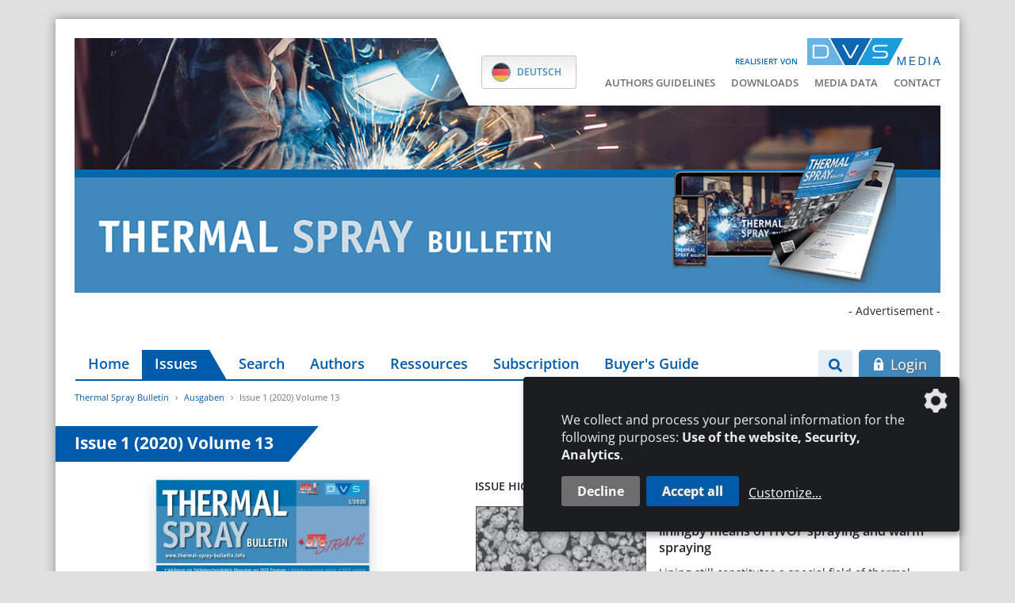

--- FILE ---
content_type: text/html; charset=UTF-8
request_url: https://www.thermal-spray-bulletin.info/en/issues/issue-1-2020?category=82
body_size: 9883
content:
<!DOCTYPE html>
<html lang="en">
<head>
    <meta charset="utf-8">
    <meta http-equiv="X-UA-Compatible" content="IE=edge">
    <meta name="viewport" content="width=device-width, initial-scale=1">
    <meta name="robots" content="index,follow">

    
    <title>Issue 1 (2020) Volume 13 - Thermal Spray Bulletin</title>
<link rel="canonical" href="https://www.thermal-spray-bulletin.info/en/issues/issue-1-2020"/>
<meta property="og:title" content="Issue 1 (2020) Volume 13" />
<meta property="og:type" content="article" />
<meta property="og:url" content="https://www.thermal-spray-bulletin.info/en/issues/issue-1-2020" />
<meta property="og:site_name" content="Thermal Spray Bulletin" />

<meta name="twitter:title" content="Issue 1 (2020) Volume 13" />
<meta name="twitter:description" content="" />
<script type="application/ld+json">{"@context":"https:\/\/schema.org","@type":"WebPage","name":"Issue 1 (2020) Volume 13"}</script>

    <!-- CSRF Token -->
    <meta name="csrf-token" content="BlHen0nOunljsEzcxG3e0D9IEpZOfT8viXldUgwz">

    <link rel="icon" type="image/png" href="/favicon.ico">
    

    <link rel="alternate" hreflang="de" href="https://www.thermal-spray-bulletin.info/de/ausgaben/ausgabe-1-2020" />
            <link rel="alternate" hreflang="en" href="https://www.thermal-spray-bulletin.info/en/issues/issue-1-2020" />
            <link rel="alternate" hreflang="x-default" href="https://www.thermal-spray-bulletin.info/de/ausgaben/ausgabe-1-2020" />
    
    <!-- Klaro! Consent Manager Utility -->
    <script defer src="https://www.thermal-spray-bulletin.info/js/klaro-cm/config.js"></script>
    <script defer src="https://www.thermal-spray-bulletin.info/js/klaro-cm/klaro.js"></script>
    <link href="https://www.thermal-spray-bulletin.info/css/klaro.css" rel="stylesheet">

    <!-- Styles -->
    <link href="/css/frontend.css?id=bad38b9f45ee327b7550" rel="stylesheet">

    <style>[wire\:loading], [wire\:loading\.delay], [wire\:loading\.inline-block], [wire\:loading\.inline], [wire\:loading\.block], [wire\:loading\.flex], [wire\:loading\.table], [wire\:loading\.grid] {display: none;}[wire\:offline] {display: none;}[wire\:dirty]:not(textarea):not(input):not(select) {display: none;}input:-webkit-autofill, select:-webkit-autofill, textarea:-webkit-autofill {animation-duration: 50000s;animation-name: livewireautofill;}@keyframes livewireautofill { from {} }</style>

        <script type="application/ld+json">{"@context":"http:\/\/schema.org","@type":"BreadcrumbList","itemListElement":[{"@type":"ListItem","position":1,"item":{"@id":"\/en","name":"Thermal Spray Bulletin","image":null}},{"@type":"ListItem","position":2,"item":{"@id":"https:\/\/www.thermal-spray-bulletin.info\/de\/ausgaben","name":"Ausgaben","image":null}},{"@type":"ListItem","position":3,"item":{"@id":"\/en\/issues\/issue-1-2020","name":"Issue 1 (2020) Volume 13","image":null}}]}</script>
</head>
<body class="">

    <div class="container wrapper-shadow px-0 pt-3 pt-lg-4 mt-lg-4 bg-white">

        <div id="mobile-search--container" class="mobile-search--container d-block d-lg-none flex-column">
            <div class="container px-4">
                <form class="search-form" action="/en/search" method="get">
    <div class="input-group mt-0 mb-0">
        <input type="search" class="form-control form-control--search" name="search" value=""
               placeholder="Search" aria-label="Search">
        <div class="input-group-append">
            <button class="btn btn-secondary" type="submit" aria-label="Go"><i class="fa fa-search"></i></button>
        </div>
    </div>
</form>            </div>
        </div>

        <header class="px-4 mb-0">

            <div class="row d-lg-none">
                <div class="col-xxs-6 col-xs-7 mt-sm-2">
                    <div class="logo-released d-xs-flex align-items-end mb-2">
                        <span class="logo-released-label mb-2 mb-xs-0 text-nowrap">realisiert von</span>
                        <img class="img-fluid logo-released-image" src="https://www.thermal-spray-bulletin.info/images/dvs-media-logo.png" alt="Thermal Spray Bulletin">
                    </div>
                </div>
                
                <div class="col-xxs-6 col-xs-5 mt-2">
                    <div class="mobile-nav text-right text-nowrap">
                        <a href="#" class="btn btn-search btn-sm show-mobile-search mr-1" aria-label="Search">
                            <i class="fa fa-search"></i>                        </a>
                        <a href="#" class="btn btn-nav btn-sm d-inline-flex align-items-center justify-content-between">
                            <span>Menü</span> <i class="fa fa-bars menu-open show"></i> <i class="fa fa-times menu-close hide"></i>                        </a>
                    </div>
                </div>

                <div id="mobile-nav--container" class="mobile-nav--container d-block d-lg-none flex-column">
                    <div class="container px-4 py-5 mt-3">
                        <ul id="accordion_mobile" class="nav_accordion">
                                <li>
                <div class="nav_selectable d-flex justify-content-between align-items-center">
                    <a class="" href="/en" >
                        Home
                    </a>
                                    </div>
                            </li>
                                <li>
                <div class="nav_selectable active d-flex justify-content-between align-items-center">
                    <a class=" active" href="/en/issues" >
                        Issues
                    </a>
                                    </div>
                            </li>
                                <li>
                <div class="nav_selectable d-flex justify-content-between align-items-center">
                    <a class="" href="/en/search" >
                        Search
                    </a>
                                    </div>
                            </li>
                                <li>
                <div class="nav_selectable d-flex justify-content-between align-items-center">
                    <a class="" href="/en/authors" >
                        Authors
                    </a>
                                    </div>
                            </li>
                                <li>
                <div class="nav_selectable d-flex justify-content-between align-items-center">
                    <a class="" href="/en/ressources" >
                        Ressources
                    </a>
                                    </div>
                            </li>
                                <li>
                <div class="nav_selectable d-flex justify-content-between align-items-center">
                    <a class="" href="/en/subscription" >
                        Subscription
                    </a>
                                    </div>
                            </li>
                                <li>
                <div class="nav_selectable d-flex justify-content-between align-items-center">
                    <a class="" href="https://www.tsb-bezugsquellen.de/en/"  target="_blank">
                        Buyer&#039;s Guide
                    </a>
                                    </div>
                            </li>
            </ul>


    <ul class="nav_accordion">
        
                        
            <li>
                <div class="nav_selectable d-flex justify-content-between align-items-center">
                    <a class="" href="https://www.thermal-spray-bulletin.info/storage/media/documents/95/autorenrichtlinien-tsb-en.pdf"  target="_blank">
                        Authors guidelines
                    </a>
                </div>
            </li>

        
                        
            <li>
                <div class="nav_selectable d-flex justify-content-between align-items-center">
                    <a class="" href="/en/downloads" >
                        Downloads
                    </a>
                </div>
            </li>

        
                        
            <li>
                <div class="nav_selectable d-flex justify-content-between align-items-center">
                    <a class="" href="https://www.home-of-welding.com/storage/media/documents/23557/thermal-spray-bulletin-mediadaten-2026-en.pdf" >
                        Media data
                    </a>
                </div>
            </li>

        
                        
            <li>
                <div class="nav_selectable d-flex justify-content-between align-items-center">
                    <a class="" href="/en/contact" >
                        Contact
                    </a>
                </div>
            </li>

        
        
        <li class="nav-item">
                <a class="nav-link" href="https://www.thermal-spray-bulletin.info/de/ausgaben/ausgabe-1-2020">
                    <img class="language-flag language-flag-de" src="https://www.thermal-spray-bulletin.info/images/flag-de.png" alt="Deutsch">
                    <span class="language-label language-label-de">Deutsch</span>
                </a>
            </li>
                                        <li class="nav-item">
                <a class="nav-link active" href="https://www.thermal-spray-bulletin.info/en/issues/issue-1-2020">
                    <img class="language-flag language-flag-en" src="https://www.thermal-spray-bulletin.info/images/flag-en.png" alt="English">
                    <span class="language-label language-label-en">English</span>
                </a>
            </li>
            

    </ul>


    <ul class="mobile_footer">
        
                                    <li>
                <a class="" href="/en/contact">
                    Contact
                </a>
            </li>

        
                                    <li>
                <a class="" href="/en/legal-notices">
                    Legal notices
                </a>
            </li>

        
                                    <li>
                <a class="" href="/en/data-privacy">
                    Data Privacy
                </a>
            </li>

            </ul>

    <a class="btn btn-secondary btn-lg d-block" href="/en/login?redirect=aHR0cHM6Ly93d3cudGhlcm1hbC1zcHJheS1idWxsZXRpbi5pbmZvL2VuL2lzc3Vlcy9pc3N1ZS0xLTIwMjA/Y2F0ZWdvcnk9ODI=" rel="nofollow">
    <svg class="icon white"><g><path d="M13.7,6h-1V4.7C12.7,2.1,10.6,0,8,0S3.3,2.1,3.3,4.7V6h-1C2.1,6,2,6.1,2,6.3v8.3C2,15.4,2.6,16,3.3,16h9.3 c0.7,0,1.3-0.6,1.3-1.3V6.3C14,6.1,13.8,6,13.7,6z M9,13c0,0.1,0,0.2-0.1,0.3c-0.1,0.1-0.2,0.1-0.2,0.1H7.3c-0.1,0-0.2,0-0.2-0.1 C7,13.1,7,13.1,7,13l0.2-1.9c-0.3-0.2-0.5-0.6-0.5-1.1c0-0.7,0.6-1.3,1.3-1.3S9.3,9.3,9.3,10c0,0.4-0.2,0.8-0.5,1.1L9,13z M10.7,6 H5.3V4.7C5.3,3.2,6.5,2,8,2s2.7,1.2,2.7,2.7V6z"/></g></svg>&nbsp;Login
</a><!--<a href="/en/login" class="btn btn-secondary btn-lg d-block">
    <svg class="icon white"><g><path d="M13.7,6h-1V4.7C12.7,2.1,10.6,0,8,0S3.3,2.1,3.3,4.7V6h-1C2.1,6,2,6.1,2,6.3v8.3C2,15.4,2.6,16,3.3,16h9.3 c0.7,0,1.3-0.6,1.3-1.3V6.3C14,6.1,13.8,6,13.7,6z M9,13c0,0.1,0,0.2-0.1,0.3c-0.1,0.1-0.2,0.1-0.2,0.1H7.3c-0.1,0-0.2,0-0.2-0.1 C7,13.1,7,13.1,7,13l0.2-1.9c-0.3-0.2-0.5-0.6-0.5-1.1c0-0.7,0.6-1.3,1.3-1.3S9.3,9.3,9.3,10c0,0.4-0.2,0.8-0.5,1.1L9,13z M10.7,6 H5.3V4.7C5.3,3.2,6.5,2,8,2s2.7,1.2,2.7,2.7V6z"/></g></svg>&nbsp;Login
</a>-->
                    </div>
                </div>
            </div>

            <div class="position-relative">

                <div class="tertiary-menu">

                    <div class="logo-released d-flex align-items-end justify-content-end mb-2">
                        <span class="logo-released-label text-nowrap">realisiert von</span>
                        <img class="img-fluid logo-released-image" src="https://www.thermal-spray-bulletin.info/images/dvs-media-logo.png" alt="Thermal Spray Bulletin">
                    </div>

                    <div class="d-flex">
                        <div class="language-select">
                            <ul class="languages-list">
                                
                                <li class="nav-item">
                <a class="nav-link" href="https://www.thermal-spray-bulletin.info/de/ausgaben/ausgabe-1-2020">
                    <img class="language-flag language-flag-de" src="https://www.thermal-spray-bulletin.info/images/flag-de.png" alt="Deutsch">
                    <span class="language-label language-label-de">Deutsch</span>
                </a>
            </li>
                                        <li class="nav-item">
                <a class="nav-link active" href="https://www.thermal-spray-bulletin.info/en/issues/issue-1-2020">
                    <img class="language-flag language-flag-en" src="https://www.thermal-spray-bulletin.info/images/flag-en.png" alt="English">
                    <span class="language-label language-label-en">English</span>
                </a>
            </li>
            
                            </ul>
                        </div>
                        <ul class="navigation--tertiary text-nowrap p-0 m-0">
        
                        
            <li class="">
                <a href="https://www.thermal-spray-bulletin.info/storage/media/documents/95/autorenrichtlinien-tsb-en.pdf"  target="_blank">
                    Authors guidelines
                </a>
            </li>

        
                        
            <li class="">
                <a href="/en/downloads" >
                    Downloads
                </a>
            </li>

        
                        
            <li class="">
                <a href="https://www.home-of-welding.com/storage/media/documents/23557/thermal-spray-bulletin-mediadaten-2026-en.pdf" >
                    Media data
                </a>
            </li>

        
                        
            <li class="">
                <a href="/en/contact" >
                    Contact
                </a>
            </li>

        
    </ul>
                    </div>

                </div>

                <img src="https://www.thermal-spray-bulletin.info/images/titelbild_neu.jpg" class="img-fluid" alt="Thermal Spray Bulletin">

                            </div>

            <div class="ad-banners">
    <div class="ad-top-banner text-right d-print-none">

    <span class="ad-top-banner-label">- Advertisement -</span>

            <div class="ad-top-banner-wrapper ad-top-banner-xl d-none d-xl-block">
            <ins class="asm_async_creative" style="display: inline-block; width: 1126px; height: 150px; text-align: center; text-decoration: none;"
                 data-asm-cdn="cdn.adspirit.de" data-asm-host="dvs.adspirit.de"
                 data-asm-params="pid=243&gdpr=0&gdpr_consent=[consentstring]"></ins>
        </div>
            <div class="ad-top-banner-wrapper ad-top-banner-lg d-none d-xl-none d-lg-block">
            <ins class="asm_async_creative" style="display: inline-block; width: 946px; height: 150px; text-align: center; text-decoration: none;"
                 data-asm-cdn="cdn.adspirit.de" data-asm-host="dvs.adspirit.de"
                 data-asm-params="pid=242&gdpr=0&gdpr_consent=[consentstring]"></ins>
        </div>
            <div class="ad-top-banner-wrapper ad-top-banner-md d-none d-lg-none d-md-block">
            <ins class="asm_async_creative" style="display: inline-block; width: 706px; height: 150px; text-align: center; text-decoration: none;"
                 data-asm-cdn="cdn.adspirit.de" data-asm-host="dvs.adspirit.de"
                 data-asm-params="pid=245&gdpr=0&gdpr_consent=[consentstring]"></ins>
        </div>
            <div class="ad-top-banner-wrapper ad-top-banner-sm d-none d-md-none d-sm-block">
            <ins class="asm_async_creative" style="display: inline-block; width: 526px; height: 150px; text-align: center; text-decoration: none;"
                 data-asm-cdn="cdn.adspirit.de" data-asm-host="dvs.adspirit.de"
                 data-asm-params="pid=244&gdpr=0&gdpr_consent=[consentstring]"></ins>
        </div>
    
</div>    <div class="ad-skyscraper-left text-center">

    <span class="ad-skyscraper-left-label">- Advertisement -</span>

    <div class="ad-skyscraper-wrapper">
        <ins class="asm_async_creative" style="display:inline-block; width:160px; height:600px; text-align:left; text-decoration:none;"
             data-asm-cdn="cdn.adspirit.de" data-asm-host="dvs.adspirit.de" data-asm-params="pid=54&gdpr_consent=[consentstring]"></ins>
    </div>

    <div class="ad-skyscraper-wrapper">
        <ins class="asm_async_creative" style="display:inline-block; width:160px; height:600px; text-align:left; text-decoration:none;"
             data-asm-cdn="cdn.adspirit.de" data-asm-host="dvs.adspirit.de"  data-asm-params="pid=247&gdpr_consent=[consentstring]"></ins>
    </div>

</div>    <div class="ad-skyscraper-right text-center">

    <span class="ad-skyscraper-right-label">- Advertisement -</span>

    <div class="ad-skyscraper-wrapper">
        <ins class="asm_async_creative" style="display:inline-block; width:160px; height:600px; text-align:left; text-decoration:none;"
             data-asm-cdn="cdn.adspirit.de" data-asm-host="dvs.adspirit.de" data-asm-params="pid=220&gdpr_consent=[consentstring]"></ins>
    </div>

    <div class="ad-skyscraper-wrapper">
        <ins class="asm_async_creative" style="display:inline-block; width:160px; height:600px; text-align:left; text-decoration:none;"
             data-asm-cdn="cdn.adspirit.de" data-asm-host="dvs.adspirit.de"  data-asm-params="pid=248&gdpr_consent=[consentstring]"></ins>
    </div>

</div></div>
            <div class="row mt-3 d-none d-lg-flex flex-nowrap">
                <div class="w-100 pl-3 pr-2">
                    <ul class="navigation--main nav flex-nowrap">
        
                        
            <li class="nav-item">
                <a class="nav-link" href="/en" >
                    Home
                </a>
            </li>

        
                        
            <li class="nav-item">
                <a class="nav-link active" href="/en/issues" >
                    Issues
                </a>
            </li>

        
                        
            <li class="nav-item">
                <a class="nav-link" href="/en/search" >
                    Search
                </a>
            </li>

        
                        
            <li class="nav-item">
                <a class="nav-link" href="/en/authors" >
                    Authors
                </a>
            </li>

        
                        
            <li class="nav-item">
                <a class="nav-link" href="/en/ressources" >
                    Ressources
                </a>
            </li>

        
                        
            <li class="nav-item">
                <a class="nav-link" href="/en/subscription" >
                    Subscription
                </a>
            </li>

        
                        
            <li class="nav-item">
                <a class="nav-link" href="https://www.tsb-bezugsquellen.de/en/"  target="_blank">
                    Buyer&#039;s Guide
                </a>
            </li>

            </ul>

                </div>
                <div class="col pl-0 d-flex flex-nowrap text-right">
                    <div class="search--container">
    <button type="button" href="" class="btn btn-search show-desktop-search mr-2">
        <i class="fa fa-search"></i>    </button>

    <form class="search-form mr-2" action="/en/search" method="get">
        <div class="input-group">
            <input type="search" class="form-control search-input" name="search" value=""
                   placeholder="Search" aria-label="Search">
            <div class="input-group-append">
                <button class="btn btn-search-submit" type="submit" aria-label="Go"><i class="fa fa-search"></i></button>
            </div>
        </div>
    </form>
</div>

                                            <a class="btn btn-secondary btn-lg d-block" href="/en/login?redirect=aHR0cHM6Ly93d3cudGhlcm1hbC1zcHJheS1idWxsZXRpbi5pbmZvL2VuL2lzc3Vlcy9pc3N1ZS0xLTIwMjA/Y2F0ZWdvcnk9ODI=" rel="nofollow">
    <svg class="icon white"><g><path d="M13.7,6h-1V4.7C12.7,2.1,10.6,0,8,0S3.3,2.1,3.3,4.7V6h-1C2.1,6,2,6.1,2,6.3v8.3C2,15.4,2.6,16,3.3,16h9.3 c0.7,0,1.3-0.6,1.3-1.3V6.3C14,6.1,13.8,6,13.7,6z M9,13c0,0.1,0,0.2-0.1,0.3c-0.1,0.1-0.2,0.1-0.2,0.1H7.3c-0.1,0-0.2,0-0.2-0.1 C7,13.1,7,13.1,7,13l0.2-1.9c-0.3-0.2-0.5-0.6-0.5-1.1c0-0.7,0.6-1.3,1.3-1.3S9.3,9.3,9.3,10c0,0.4-0.2,0.8-0.5,1.1L9,13z M10.7,6 H5.3V4.7C5.3,3.2,6.5,2,8,2s2.7,1.2,2.7,2.7V6z"/></g></svg>&nbsp;Login
</a>                                    </div>
            </div>

            
        </header>

        

        <main class="main overflow-hidden px-4">
            <ol class="breadcrumb">
        
                            <li class="breadcrumb-item"><a href="/en">Thermal Spray Bulletin</a></li>
            
        
                            <li class="breadcrumb-item"><a href="https://www.thermal-spray-bulletin.info/de/ausgaben">Ausgaben</a></li>
            
        
                            <li class="breadcrumb-item active">Issue 1 (2020) Volume 13</li>
            
            </ol>

            
    <div class="issues issue-show">
        <div>

    <section class="issue-content">

        <h1>Issue 1 (2020) Volume 13</h1>

        <div class="row">
            <div class="col-lg issue-content--left mb-4">
                <div class="row">
    <div class="col-12">
        <div class="d-flex justify-content-around mb-3">
                        
                            <a href="#" title="Issue 1 (2020) Volume 13" class="d-block">
                    <figure class="issue-feature-image mb-3 mb-md-0">
                        <img alt="Issue 1 (2020) Volume 13" class="figure-img img-fluid border shadow" loading="auto" src="https://contenthub.dvs-media.eu/storage/tspray/media/cover/4073/conversions/text-medium.jpg" alt="media-libraryA5l9u9">
                    </figure>
                </a>
                    </div>
    </div>
    <div class="col-12">
        <div class="d-flex justify-content-center mb-3">
            
                <a class="btn btn-primary" href="https://www.thermal-spray-bulletin.info/dwnld/i/635" rel="nofollow">
                    <svg class="icon white"><g><path d="M2.4,2C2.4,2,2.4,2,2.4,2C2.3,2,2.2,2.1,2,2.2C1.9,2.3,1.9,2.4,1.9,2.6V11c0,0.3,0.3,0.6,0.6,0.6c1.3,0,3.6,0.3,5.1,1.9V4.6c0-0.1,0-0.2-0.1-0.3C6.2,2.3,3.8,2,2.4,2z"/><path d="M14.1,11V2.6c0-0.2-0.1-0.3-0.2-0.4C13.8,2.1,13.7,2,13.6,2c0,0,0,0,0,0c-1.3,0-3.8,0.3-5,2.3C8.5,4.4,8.4,4.5,8.4,4.6v8.8c1.5-1.6,3.8-1.9,5.1-1.9C13.9,11.6,14.1,11.3,14.1,11z"/><path d="M15.4,3.9H15v7c0,0.8-0.7,1.4-1.5,1.4c-1.1,0-3,0.2-4.3,1.4c2.3-0.5,4.7-0.2,6.1,0.1c0.2,0,0.3,0,0.5-0.1c0.1-0.1,0.2-0.3,0.2-0.4V4.5C16,4.2,15.7,3.9,15.4,3.9z"/><path d="M1,11v-7H0.6C0.3,3.9,0,4.2,0,4.5v8.9c0,0.2,0.1,0.3,0.2,0.4C0.4,14,0.5,14,0.7,14c1.4-0.3,3.8-0.7,6.1-0.1c-1.3-1.2-3.2-1.4-4.3-1.4C1.6,12.4,1,11.8,1,11z"/></g></svg>&nbsp;Complete issue as PDF                </a>
            
            
        </div>
            </div>
</div>
                <div class="row">
    <div class="col-12">
        <div class="d-flex justify-content-between">
                            <a class="btn btn-light" href="https://www.thermal-spray-bulletin.info/en/issues/issue-2-2019">
                    <i class="fa fa-chevron-left fa-sm"></i>&nbsp;&nbsp;previous issue                </a>
                                        <a class="btn btn-light" href="https://www.thermal-spray-bulletin.info/en/issues/issue-2-2020">
                    following issue&nbsp;&nbsp;<i class="fa fa-chevron-right fa-sm"></i>                </a>
            
        </div>
    </div>

</div>
            </div>
            <div class="col-lg issue-content--right mb-4">
                <h6 class="text-uppercase mt-2 mt-lg-0 mb-3">Issue Highlights:</h6>
                                    <div class="issue-feature mb-4">
    <div class="row flex-nowrap">
        <div class="pl-3 pr-2">
                                        <a href="/en/article/untersuchung-der-substraterwaermung-beim-innenbeschichten-mittels-hvof-und-warm-spraying" title="Investigation of the substrate heating during liningby means of HVOF spraying and warm spraying" class="d-block">
                    <figure class="issue-feature-image mb-3 mb-md-0">
                        <img alt="Investigation of the substrate heating during liningby means of HVOF spraying and warm spraying" class="figure-img img-fluid" loading="auto" src="https://contenthub.dvs-media.eu/storage/tspray/media/feature/2331/conversions/tspray-2020-1-wfb1-bild-2-medium.jpg" alt="TSPRAY_2020_1_WFb1_Bild_2">
                    </figure>
                </a>
                    </div>
        <div class="col-9 col-md pl-2">
            <h5 class="issue-feature-title">
                <a href="/en/article/untersuchung-der-substraterwaermung-beim-innenbeschichten-mittels-hvof-und-warm-spraying">Investigation of the substrate heating during liningby means of HVOF spraying and warm spraying</a>
            </h5>
            <p class="m-0">Lining still constitutes a special field of thermal spraying technology. In addition to the already industrially established technologies for linings (e.g. atmospheric plasma spraying (APS), wire arc spraying (WAS) and p...</p>
        </div>
    </div>
</div><div class="issue-feature mb-4">
    <div class="row flex-nowrap">
        <div class="pl-3 pr-2">
                                        <a href="/en/article/hochtemperaturversiegelung-fuer-thermischgespritzte-schichten" title="Sealing of Thermal Spray Coatings for HighTemperature Service" class="d-block">
                    <figure class="issue-feature-image mb-3 mb-md-0">
                        <img alt="Sealing of Thermal Spray Coatings for HighTemperature Service" class="figure-img img-fluid" loading="auto" src="https://contenthub.dvs-media.eu/storage/tspray/media/feature/2332/conversions/tspray-2020-1-wfb2-bild-3-medium.jpg" alt="TSPRAY_2020_1_WFb2_Bild_3">
                    </figure>
                </a>
                    </div>
        <div class="col-9 col-md pl-2">
            <h5 class="issue-feature-title">
                <a href="/en/article/hochtemperaturversiegelung-fuer-thermischgespritzte-schichten">Sealing of Thermal Spray Coatings for HighTemperature Service</a>
            </h5>
            <p class="m-0">Sealing of thermal spray coatings for service up to 800°C shows a number of pecularities. In this work a number of new commercial sol-gel-sealers were studied, together with a known aluminium phosphate sealer. In additio...</p>
        </div>
    </div>
</div><div class="issue-feature mb-4">
    <div class="row flex-nowrap">
        <div class="pl-3 pr-2">
                                        <a href="/en/article/moeglichkeiten-der-validierung-von-partikelgeschwindigkeits-messungen-am-beispielvon-hvof-prozessen" title="Possibilities for the validation of particle velocitymeasurements using the example of HVOF sprayingprocesses" class="d-block">
                    <figure class="issue-feature-image mb-3 mb-md-0">
                        <img alt="Possibilities for the validation of particle velocitymeasurements using the example of HVOF sprayingprocesses" class="figure-img img-fluid" loading="auto" src="https://contenthub.dvs-media.eu/storage/tspray/media/feature/2333/conversions/tspray-2020-1-wfb3-bild-1-medium.jpg" alt="TSPRAY_2020_1_WFb3_Bild_1">
                    </figure>
                </a>
                    </div>
        <div class="col-9 col-md pl-2">
            <h5 class="issue-feature-title">
                <a href="/en/article/moeglichkeiten-der-validierung-von-partikelgeschwindigkeits-messungen-am-beispielvon-hvof-prozessen">Possibilities for the validation of particle velocitymeasurements using the example of HVOF sprayingprocesses</a>
            </h5>
            <p class="m-0">This article is intended to highlight those initial results with regard to the development of the validation of the particle velocity measurements in high-velocity oxy-fuel (HVOF) spraying processes which have arisen in...</p>
        </div>
    </div>
</div>                            </div>
        </div>

    </section>


    <section class="issue-related-content" id="articles">
        <h2>Content</h2>

        <div wire:id="1D9Bq0bxxf5zLA5Iv9YF" wire:initial-data="{&quot;fingerprint&quot;:{&quot;id&quot;:&quot;1D9Bq0bxxf5zLA5Iv9YF&quot;,&quot;name&quot;:&quot;frontend.magazine.issue.articles&quot;,&quot;locale&quot;:&quot;en&quot;},&quot;effects&quot;:{&quot;listeners&quot;:[],&quot;path&quot;:&quot;https:\/\/www.thermal-spray-bulletin.info\/en\/issues\/issue-1-2020?category=82&quot;},&quot;serverMemo&quot;:{&quot;children&quot;:[],&quot;errors&quot;:[],&quot;htmlHash&quot;:&quot;77b2f734&quot;,&quot;data&quot;:{&quot;issue&quot;:[],&quot;category&quot;:82,&quot;filters&quot;:[&quot;category&quot;],&quot;sortby&quot;:&quot;page_from&quot;,&quot;sortDirection&quot;:&quot;asc&quot;},&quot;dataMeta&quot;:{&quot;models&quot;:{&quot;issue&quot;:{&quot;class&quot;:&quot;App\\Models\\Magazine\\Issue&quot;,&quot;id&quot;:635,&quot;relations&quot;:[&quot;articles&quot;,&quot;articles.authors&quot;,&quot;articles.categories&quot;,&quot;articles.tags&quot;,&quot;featured_articles&quot;,&quot;featured_articles.featureImages&quot;,&quot;coverImages&quot;],&quot;connection&quot;:&quot;remote_contenthub&quot;}}},&quot;checksum&quot;:&quot;8a2af4b99d163757b021402dda2756770220e653e1d90514191f02fe0e9150c1&quot;}}">

    <div class="row">
        <div class="col-md-6">
                            <div class="issues-categories mb-4">
                    <label class="filter-label" for="_category">Categories:</label>
                    <select wire:model="category" name="category" id="_category" class="form-control filter-input">
                        <option value="">Show all categories</option>
                                                    <option value="2">Regular Features</option>
                                                    <option value="38">Events</option>
                                                    <option value="8">From companies</option>
                                                    <option value="7">From Institutes</option>
                                                    <option value="79">Specialist Article</option>
                                                    <option value="82">Peer-reviewed Papers</option>
                                                    <option value="47">Regular Features</option>
                                            </select>
                </div>
                    </div>

        <div class="col-md-6">

            <div class="issues-sortby mb-4">
                <label class="filter-label" for="_sortby">Sorted by:</label>
                <select wire:model="sortby" name="sortby" id="_sortby" class="form-control filter-input">
                                            <option value="page_from">Sorted by Page</option>
                                            <option value="title">Sorted by Title</option>
                                            <option value="category">Sorted by Category</option>
                                    </select>
            </div>

        </div>
    </div>

            <div class="issues-articles mb-2">
            <div class="row">
                <div class="col">
                                            <h6 class="text-uppercase mb-3">5 / 33 Articles:</h6>
                                    </div>
            </div>
            <div class="row">
                                    <div class="col-md-6 col-lg-4 mb-3">
                        <div class="card h-100">
    <div class="card-body">

        <div class="issue-article">
            <h3 class="issue-article-title h5">
                <a class="btn-link" href="/en/article/untersuchung-der-substraterwaermung-beim-innenbeschichten-mittels-hvof-und-warm-spraying" id="_to_article_id_27668">Investigation of the substrate heating during liningby means of HVOF spraying and warm spraying</a>
            </h3>

                            <div class="issue-article-authors">
                                                                        <a class="btn-link" href="/en/authors/105/prof-dr-ing-dipl-wirting-wolfgang-tillmann">Prof. Dr.-Ing. Dipl.-Wirt.Ing. Wolfgang Tillmann</a>,                                                                                                <a class="btn-link" href="/en/authors/7369/dipl-wirt-ing-leif-hagen">Dipl.-Wirt.-Ing. Leif Hagen</a>,                                                                                                <a class="btn-link" href="/en/authors/6968/b-sc-anna-geldmacher">B. Sc. Anna Geldmacher</a>,                                                                                                <a class="btn-link" href="/en/authors/6350/m-sc-christopher-schaak">M. Sc. Christopher Schaak</a>                                                            </div>
            
            <hr class="my-1">
                                                            <a class="btn-link" href="/en/issues/issue-1-2020?category=82#articles" wire:click.prevent="changeCategory(82)">Peer-reviewed Papers</a>,
                            
            <span class="issue-article-pages">
                20 - 27
            </span>
        </div>

    </div>
</div>                    </div>
                                    <div class="col-md-6 col-lg-4 mb-3">
                        <div class="card h-100">
    <div class="card-body">

        <div class="issue-article">
            <h3 class="issue-article-title h5">
                <a class="btn-link" href="/en/article/hochtemperaturversiegelung-fuer-thermischgespritzte-schichten" id="_to_article_id_27670">Sealing of Thermal Spray Coatings for HighTemperature Service</a>
            </h3>

                            <div class="issue-article-authors">
                                                                        <a class="btn-link" href="/en/authors/6971/dr-ing-stefanie-hildebrandt">Dr.-Ing. Stefanie Hildebrandt</a>,                                                                                                <a class="btn-link" href="/en/authors/135/dr-ing-lutz-michael-berger">Dr.-Ing. Lutz-Michael Berger</a>                                                            </div>
            
            <hr class="my-1">
                                                            <a class="btn-link" href="/en/issues/issue-1-2020?category=82#articles" wire:click.prevent="changeCategory(82)">Peer-reviewed Papers</a>,
                            
            <span class="issue-article-pages">
                28 - 35
            </span>
        </div>

    </div>
</div>                    </div>
                                    <div class="col-md-6 col-lg-4 mb-3">
                        <div class="card h-100">
    <div class="card-body">

        <div class="issue-article">
            <h3 class="issue-article-title h5">
                <a class="btn-link" href="/en/article/moeglichkeiten-der-validierung-von-partikelgeschwindigkeits-messungen-am-beispielvon-hvof-prozessen" id="_to_article_id_27672">Possibilities for the validation of particle velocitymeasurements using the example of HVOF sprayingprocesses</a>
            </h3>

                            <div class="issue-article-authors">
                                                                        <a class="btn-link" href="/en/authors/2072/dr-ing-stephan-zimmermann">Dr.-Ing. Stephan Zimmermann</a>,                                                                                                <a class="btn-link" href="/en/authors/2047/prof-dr-jochen-schein">Prof. Dr. Jochen Schein</a>,                                                                                                <a class="btn-link" href="/en/authors/6969/m-sc-roman-simon-forster">M. Sc. Roman Simon Forster</a>,                                                                                                <a class="btn-link" href="/en/authors/105/prof-dr-ing-dipl-wirting-wolfgang-tillmann">Prof. Dr.-Ing. Dipl.-Wirt.Ing. Wolfgang Tillmann</a>,                                                                                                <a class="btn-link" href="/en/authors/6350/m-sc-christopher-schaak">M. Sc. Christopher Schaak</a>,                                                                                                <a class="btn-link" href="/en/authors/7369/dipl-wirt-ing-leif-hagen">Dipl.-Wirt.-Ing. Leif Hagen</a>,                                                                                                <a class="btn-link" href="/en/authors/6973/dipl-ing-hans-georg-rademacher">Dipl.-Ing. Hans-Georg Rademacher</a>                                                            </div>
            
            <hr class="my-1">
                                                            <a class="btn-link" href="/en/issues/issue-1-2020?category=82#articles" wire:click.prevent="changeCategory(82)">Peer-reviewed Papers</a>,
                            
            <span class="issue-article-pages">
                38 - 43
            </span>
        </div>

    </div>
</div>                    </div>
                                    <div class="col-md-6 col-lg-4 mb-3">
                        <div class="card h-100">
    <div class="card-body">

        <div class="issue-article">
            <h3 class="issue-article-title h5">
                <a class="btn-link" href="/en/article/weiterentwicklung-der-eisenbasierten-titankarbidverstaerktenthermisch-gespritzten-beschichtungen-fuerden-verschleissschutz-unter-korrosiver-beanspruchung" id="_to_article_id_27674">Further development of iron-based, titanium carbidereinforced thermal spray coatings for wear protectionunder corrosive loads</a>
            </h3>

            
            <hr class="my-1">
                                                            <a class="btn-link" href="/en/issues/issue-1-2020?category=82#articles" wire:click.prevent="changeCategory(82)">Peer-reviewed Papers</a>,
                            
            <span class="issue-article-pages">
                44 - 51
            </span>
        </div>

    </div>
</div>                    </div>
                                    <div class="col-md-6 col-lg-4 mb-3">
                        <div class="card h-100">
    <div class="card-body">

        <div class="issue-article">
            <h3 class="issue-article-title h5">
                <a class="btn-link" href="/en/article/weiterentwicklung-von-schichten-aus-demsystem-al2o3-tio2" id="_to_article_id_27676">Advanced development of coatings of theAl2O3-TiO2 system</a>
            </h3>

                            <div class="issue-article-authors">
                                                                        <a class="btn-link" href="/en/authors/6970/dr-susan-conze">Dr. Susan Conze</a>,                                                                                                <a class="btn-link" href="/en/authors/135/dr-ing-lutz-michael-berger">Dr.-Ing. Lutz-Michael Berger</a>,                                                                                                <a class="btn-link" href="/en/authors/6972/dr-alexei-richter">Dr. Alexei Richter</a>,                                                                                                <a class="btn-link" href="/en/authors/2604/prof-dr-robert-vassen">Prof. Dr. Robert Vaßen</a>                                                            </div>
            
            <hr class="my-1">
                                                            <a class="btn-link" href="/en/issues/issue-1-2020?category=82#articles" wire:click.prevent="changeCategory(82)">Peer-reviewed Papers</a>,
                            
            <span class="issue-article-pages">
                52 - 59
            </span>
        </div>

    </div>
</div>                    </div>
                            </div>
        </div>
    
</div>

    </section>

    <section class="other-issues">
        <h3 class="mb-3">More content</h3>
        <div class="row issue-row eqh-parent">

                    <div class="col-md-6 col-lg-4 col-xl-3 mb-4 issue-col">
                <a class="card other-issue-teaser eq-text-height" href="https://www.thermal-spray-bulletin.info/en/issues/issue-2-2025">
    <div class="card-body p-2">

        <div class="row flex-nowrap">
            <div class="pl-3">
                                                    <img alt="Issue 2 (2025)" class="other-issue-image img-fluid border shadow-sm" loading="auto" src="https://contenthub.dvs-media.eu/storage/tspray/media/cover/5096/conversions/text-small.jpg" alt="media-librarycbYfLs">
                
            </div>
            <div class="col">
                <div class="other-issue-teaser">
                    <h6 class="mb-1">Thermal Spray Bulletin</h6>
                    <h5 class="mb-4">Issue 2 (2025)</h5>
                    <span class="fake-link">&rsaquo; learn more</span>
                </div>
            </div>
        </div>

    </div>
</a>            </div>
                    <div class="col-md-6 col-lg-4 col-xl-3 mb-4 issue-col">
                <a class="card other-issue-teaser eq-text-height" href="https://www.thermal-spray-bulletin.info/en/issues/issue-1-2025">
    <div class="card-body p-2">

        <div class="row flex-nowrap">
            <div class="pl-3">
                                                    <img alt="Issue 1 (2025)" class="other-issue-image img-fluid border shadow-sm" loading="auto" src="https://contenthub.dvs-media.eu/storage/tspray/media/cover/4984/conversions/text-small.jpg" alt="media-libraryvXWvKf">
                
            </div>
            <div class="col">
                <div class="other-issue-teaser">
                    <h6 class="mb-1">Thermal Spray Bulletin</h6>
                    <h5 class="mb-4">Issue 1 (2025)</h5>
                    <span class="fake-link">&rsaquo; learn more</span>
                </div>
            </div>
        </div>

    </div>
</a>            </div>
                    <div class="col-md-6 col-lg-4 col-xl-3 mb-4 issue-col">
                <a class="card other-issue-teaser eq-text-height" href="https://www.thermal-spray-bulletin.info/en/issues/issue-2-2024">
    <div class="card-body p-2">

        <div class="row flex-nowrap">
            <div class="pl-3">
                                                    <img alt="Issue 2 (2024)" class="other-issue-image img-fluid border shadow-sm" loading="auto" src="https://contenthub.dvs-media.eu/storage/tspray/media/cover/4797/conversions/text-small.jpg" alt="media-libraryLfKAnM">
                
            </div>
            <div class="col">
                <div class="other-issue-teaser">
                    <h6 class="mb-1">Thermal Spray Bulletin</h6>
                    <h5 class="mb-4">Issue 2 (2024)</h5>
                    <span class="fake-link">&rsaquo; learn more</span>
                </div>
            </div>
        </div>

    </div>
</a>            </div>
        
            <div class="col-md-6 col-lg-4 col-xl-3 mb-4 issue-col">

                <a class="card more-issues eq-text-height py-2" href="/en/issues">
                    <div class="card-body d-flex align-items-center">
                        <div class="issues-overview-teaser" >
                            <span>Find more issues in our archive</span>
                        </div>
                    </div>
                </a>

            </div>

        </div>
    </section>

</div>    </div>

        </main>

        <div class="ad-banners-mobile mb-4">
    <div class="col-12 text-center mb-2">- Advertisement -</div>
    <div class="ad-skyscraper-left text-center">

    <span class="ad-skyscraper-left-label">- Advertisement -</span>

    <div class="ad-skyscraper-wrapper">
        <ins class="asm_async_creative" style="display:inline-block; width:160px; height:600px; text-align:left; text-decoration:none;"
             data-asm-cdn="cdn.adspirit.de" data-asm-host="dvs.adspirit.de" data-asm-params="pid=54&gdpr_consent=[consentstring]"></ins>
    </div>

    <div class="ad-skyscraper-wrapper">
        <ins class="asm_async_creative" style="display:inline-block; width:160px; height:600px; text-align:left; text-decoration:none;"
             data-asm-cdn="cdn.adspirit.de" data-asm-host="dvs.adspirit.de"  data-asm-params="pid=247&gdpr_consent=[consentstring]"></ins>
    </div>

</div>    <div class="ad-skyscraper-right text-center">

    <span class="ad-skyscraper-right-label">- Advertisement -</span>

    <div class="ad-skyscraper-wrapper">
        <ins class="asm_async_creative" style="display:inline-block; width:160px; height:600px; text-align:left; text-decoration:none;"
             data-asm-cdn="cdn.adspirit.de" data-asm-host="dvs.adspirit.de" data-asm-params="pid=220&gdpr_consent=[consentstring]"></ins>
    </div>

    <div class="ad-skyscraper-wrapper">
        <ins class="asm_async_creative" style="display:inline-block; width:160px; height:600px; text-align:left; text-decoration:none;"
             data-asm-cdn="cdn.adspirit.de" data-asm-host="dvs.adspirit.de"  data-asm-params="pid=248&gdpr_consent=[consentstring]"></ins>
    </div>

</div></div>        <div class="pre-footer">
    <div class="p-4 bg-primary text-white">

        <div class="row my-2">

            <div class="col-sm-4 col-lg-3 mb-4">
                <h5 class="text-white mb-3">DVS Media GmbH</h5>
                                <ul class="list-chevron p-0 m-0">
                                        <li>
                        <a target="_blank" rel="noopener" href="https://www.dvs-media.eu/de/unser-verlag">About DVS Media GmbH</a>
                    </li>
                                        <li>
                        <a target="_blank" rel="noopener" href="https://www.dvs-media.eu/de/">Book-Shop</a>
                    </li>
                                        <li>
                        <a target="_blank" rel="noopener" href="https://www.dvs-regelwerk.de/">DVS-Regelwerksportal</a>
                    </li>
                                        <li>
                        <a target="_blank" rel="noopener" href="https://www.home-of-welding.com/jobportal">JobPortal</a>
                    </li>
                                    </ul>
                            </div>
            <div class="col-sm-8 col-lg-6 mb-4">
                <h5 class="text-white mb-3">More Journals</h5>
                <div class="row">
                    <div class="col-sm-6">
                                                    <ul class="list-chevron p-0 m-0">
                                                                    <li>
                                        <a target="_blank" rel="noopener" href="http://www.schweissenundschneiden.de/">SCHWEISSEN UND SCHNEIDEN</a>
                                    </li>
                                                                    <li>
                                        <a target="_blank" rel="noopener" href="http://www.welding-and-cutting.info/">WELDING AND CUTTING</a>
                                    </li>
                                                                    <li>
                                        <a target="_blank" rel="noopener" href="https://www.joining-plastics.info/">JOINING PLASTICS</a>
                                    </li>
                                                                    <li>
                                        <a target="_blank" rel="noopener" href="https://www.derpraktiker.de/">DER PRAKTIKER</a>
                                    </li>
                                                                    <li>
                                        <a target="_blank" rel="noopener" href="http://www.schweissaufsicht-aktuell.de/">SCHWEISSAUFSICHT AKTUELL</a>
                                    </li>
                                                            </ul>
                                            </div>
                    <div class="col-sm-6">
                                                    <ul class="list-chevron p-0 m-0">
                                                                    <li>
                                        <a target="_blank" rel="noopener" href="https://www.home-of-welding.com/">HOME OF WELDING</a>
                                    </li>
                                                                    <li>
                                        <a target="_blank" rel="noopener" href="https://www.home-of-steel.de/">HOME OF STEEL</a>
                                    </li>
                                                                    <li>
                                        <a target="_blank" rel="noopener" href="https://www.dvs-media.eu/en/magazines/der-schweisser/">DER SCHWEISSER</a>
                                    </li>
                                                                    <li>
                                        <a target="_blank" rel="noopener" href="https://www.stahl-und-technik.de/">STAHL+TECHNIK</a>
                                    </li>
                                                                    <li>
                                        <a target="_blank" rel="noopener" href="https://www.alu-lieferverzeichnis.de/en/">Aluminium Suppliers Directory</a>
                                    </li>
                                                            </ul>
                                            </div>
                </div>
            </div>
            <div class="col-lg-3">

                <div class="row align-items-md-end">
                    <div class="col-12">
                        <h5 class="text-white mb-3">Newsletter subscription</h5>
                    </div>
                    <div class="col-sm-6 col-lg-12">
                        <p class="mb-2 mb-sm-0 mb-lg-3">If you want to receive our newsletter, please click the button below to register.</p>
                    </div>
                    <div class="col-sm-6 col-lg-12">
                        <a class="btn btn-light" href="https://www.home-of-welding.com/newsletter">Subscribe now!</a>
                    </div>
                </div>

            </div>
        </div>
    </div>

    <div class="p-4 bg-white">
        <div class="row align-items-center">
            <div class="col-md-7 d-flex flex-column flex-md-row align-items-center justify-content-md-end mb-4 mb-md-0">
                <span class="dvs-company-holder mb-3 mb-md-0 mr-md-4">The DVS Media GmbH is a company of the</span>
                <img class="dvs-group-logo" src="https://www.thermal-spray-bulletin.info/images/DVS-Group_sm.png" alt="Thermal Spray Bulletin">
            </div>
            <div class="col-md-5 d-flex justify-content-center justify-content-md-end">
                <ul class="navigation--tertiary text-nowrap p-0 m-0">
        
                        
            <li class="">
                <a href="/en/contact" >
                    Contact
                </a>
            </li>

        
                        
            <li class="">
                <a href="/en/legal-notices" >
                    Legal notices
                </a>
            </li>

        
                        
            <li class="">
                <a href="/en/data-privacy" >
                    Data Privacy
                </a>
            </li>

            </ul>
            </div>
        </div>
    </div>
</div>
    </div>
    <footer>
        <div class="container py-3 px-4">
    <div class="row justify-content-between">
        <div class="col-12 col-md-4 text-center text-md-left">
            <span class="copyright">&copy; 2026 DVS Media GmbH</span>
        </div>
        <div class="col-12 col-md-4 text-center">
            <a class="consent-settings-link" href="#" onclick="return klaro.show();">Data protection settings</a>
        </div>
        <div class="col-12 col-md-4 text-center text-md-right">
            <a class="profilschmiede" href="https://www.profilschmiede.de" target="_blank" rel="noopener">die profilschmiede - Internet agency</a>
        </div>
    </div>
</div>
    </footer>


    
    <script>window["sharedData"]=[];window["sharedDataNamespace"]="sharedData";window["shared"]=function(e){var n=void 0!==arguments[1]?arguments[1]:null;return[window.sharedDataNamespace].concat("string"==typeof e?e.split("."):[]).reduce(function(e,t){return e===n||"object"!=typeof e||void 0===e[t]?n:e[t]},window)};</script>
    <!-- Scripts -->
    <script type="text/javascript" src="//cdn.adspirit.de/adasync.min.js" async></script>
    <script src="/js/frontend.js?id=e969b9770138bab851a5"></script>

    <script>
        var gaProperty = "UA-18015367-30";
        var disableStr = "ga-disable-" + gaProperty;
        if (document.cookie.indexOf(disableStr + "=true") > -1) {
            window[disableStr] = true;
        }

        function gaOptout() {
            document.cookie = disableStr + "=true; expires=Thu, 31 Dec 2099 23:59:59 UTC; path=/";
            window[disableStr] = true;
            alert('The cookie was set successfully. Due to the fact we are committed to protecting your privacy your personal data won´t be collected with this browser.');
            return true;
        }

        $('a[href="#gaoptout"]').on('click', function(e) {
            e.preventDefault();
            gaOptout();
        });
    </script>

    <script type="text/plain" data-type="application/javascript" data-name="googleAnalytics">
        (function(i,s,o,g,r,a,m){i["GoogleAnalyticsObject"]=r;i[r]=i[r]||function(){
            (i[r].q=i[r].q||[]).push(arguments)},i[r].l=1*new Date();a=s.createElement(o),
            m=s.getElementsByTagName(o)[0];a.async=1;a.src=g;m.parentNode.insertBefore(a,m)
        })(window,document,"script","//www.google-analytics.com/analytics.js","ga");

        ga("create", "UA-18015367-30", "auto");
        ga("set", "anonymizeIp", true);
        ga("send", "pageview");
    </script>
    <script src="/js/frontend.google-analytics.js?id=7ee9839c41138181ccca"></script>

    
    <script src="/vendor/livewire/livewire.js?id=eb510e851dceb24afd36" data-turbolinks-eval="false"></script><script data-turbolinks-eval="false">if (window.livewire) {console.warn('Livewire: It looks like Livewire\'s @livewireScripts JavaScript assets have already been loaded. Make sure you aren\'t loading them twice.')}window.livewire = new Livewire();window.Livewire = window.livewire;window.livewire_app_url = '';window.livewire_token = 'BlHen0nOunljsEzcxG3e0D9IEpZOfT8viXldUgwz';/* Make sure Livewire loads first. */if (window.Alpine) {/* Defer showing the warning so it doesn't get buried under downstream errors. */document.addEventListener("DOMContentLoaded", function () {setTimeout(function() {console.warn("Livewire: It looks like AlpineJS has already been loaded. Make sure Livewire\'s scripts are loaded before Alpine.\n\n Reference docs for more info: http://laravel-livewire.com/docs/alpine-js")})});}/* Make Alpine wait until Livewire is finished rendering to do its thing. */window.deferLoadingAlpine = function (callback) {window.addEventListener('livewire:load', function () {callback();});};document.addEventListener("DOMContentLoaded", function () {window.livewire.start();});</script>

</body>
</html>
<!--
     Crafted by      _____ __ __                 __             __            ___
_____________  _____/ ____\__|  |   ______ ____ |  |__   _____ |__| ____   __| _/____
\____ \_  __ \/  _ \   __\|  |  |  /  ___// ___\|  |  \ /     \|  |/ __ \ / __ |/ __ \
|  |_> >  | \(  <_> )  |  |  |  |__\___ \\  \___|   Y  \  Y Y  \  \  ___// /_/ \  ___/
|   __/|__|   \____/|__|  |__|____/____  >\___  >___|  /__|_|  /__|\___  >____ |\___  >
|__|                                   \/     \/     \/      \/        \/     \/    \/

     die profilschmiede GmbH & Co. KG
     Cologne, Germany, Earth
     profilschmiede.de

-->